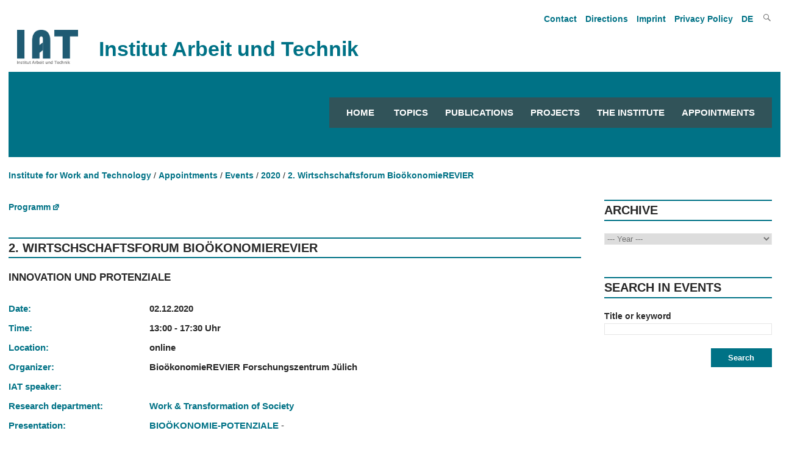

--- FILE ---
content_type: text/html; charset=utf-8
request_url: https://www.iat.eu/en/appointments/events/2020/2-wirtschschaftsforum-biooekonomierevier.html
body_size: 4357
content:
<!DOCTYPE html>
<html lang="en">    <head>        
        <meta charset="utf-8">
		<meta http-equiv="X-UA-Compatible" content="IE=edge">
		<meta name="viewport" content="width=device-width, initial-scale=1.0, shrink-to-fit=no">
<title>2. Wirtschschaftsforum BioökonomieREVIER / Institut Arbeit und Technik</title>
<meta name="robots" content="index, follow">
<link rel="canonical" href="https://www.iat.eu/en/appointments/events/2020/2-wirtschschaftsforum-biooekonomierevier.html">
<link rel="alternate" hreflang="de" href="https://www.iat.eu/termine/veranstaltungen/2020/2-wirtschschaftsforum-biooekonomierevier.html">
<link rel="alternate" hreflang="en" href="https://www.iat.eu/en/appointments/events/2020/2-wirtschschaftsforum-biooekonomierevier.html">
<meta property="og:title" content="2. Wirtschschaftsforum BioökonomieREVIER / Institut Arbeit und Technik">
<meta property="og:type" content="website">
<meta property="og:url" content="https://www.iat.eu/en/appointments/events/2020/2-wirtschschaftsforum-biooekonomierevier.html">
<meta name="twitter:card" content="summary">
<meta name="twitter:title" content="2. Wirtschschaftsforum BioökonomieREVIER / Institut Arbeit und Technik">
<meta name="twitter:url" content="https://www.iat.eu/en/appointments/events/2020/2-wirtschschaftsforum-biooekonomierevier.html"> 
        <link href="/assets/default/css/style.css" media="screen" rel="stylesheet" type="text/css">
        <link href="/assets/default/css/print.css" media="print" rel="stylesheet" type="text/css">
        <link href="/assets/default/css/slicknav.css" rel="stylesheet" type="text/css">
           
        <link rel="shortcut icon" href="/assets/default/images/favicon.ico">
        
		 
		 <script src="/assets/default/js/jquery.js"></script>
		 <script src="/assets/default/js/jquery.cycle.all.js" type="text/javascript"></script>
		 <script src="/assets/default/js/jquery.flip.min.js" type="text/javascript"></script>
	<!-- Matomo -->
<script>
  var _paq = window._paq = window._paq || [];

  /* tracker methods like "setCustomDimension" should be called before "trackPageView" */
  _paq.push(['trackPageView']);
  _paq.push(['enableLinkTracking']);
  (function() {
    var u="//iat.eu/matomo/";
    _paq.push(['setTrackerUrl', u+'matomo.php']);
    _paq.push(['setSiteId', '1']);
    var d=document, g=d.createElement('script'), s=d.getElementsByTagName('script')[0];
    g.async=true; g.src=u+'matomo.js'; s.parentNode.insertBefore(g,s);
  })();
</script>
<!-- End Matomo Code -->
    </head>
    <body>
		
<!--<p class="showme">Der Viewport ist <span id="width"></span> px breit. </p>-->
		<header id="header"> 
				<nav id="nav_oben">
			      <ul><li><a tabindex="4" href="/en/contact.html" title="Open article Contact">Contact</a></li><li><a tabindex="5" href="/en/directions.html" title="Open article Directions">Directions</a></li><li><a tabindex="6" href="/en/imprint.html" title="Open article Imprint">Imprint</a></li><li><a tabindex="7" href="/en/privacy-policy.html" title="Open article Privacy Policy">Privacy Policy</a></li>				<li><a tabindex="8" href="/termine/veranstaltungen/2020/2-wirtschschaftsforum-biooekonomierevier.html" title="Deutsch">DE 
					
				</a></li>
				
			<li class="search genericon genericon-search" onclick="document.getElementById('meta-search').style.display = 'block'"></li>
		</ul>

<div id="meta-search">
		<form id="search" action="/en/search-results.html" method="POST">
		<input type="text" class="search" name="suchbegriff" value="" title="Enter search term">
		<input type="submit" class="button" name="suchen" value="" title="Start searching">		
	</form>
</div>
  
				</nav>	
				<div class="clear"></div>				
				<div class="institut">
					<figure>
						<a tabindex="-1" href="/en/" title="Link zur Startseite">
							<img src="/media/iat_logo.png" title="Logo des Instituts Arbeit und Technik">
						</a>
					</figure>
					<div class="title">Institut Arbeit und Technik</div>
				</div>
				

			<nav id="responsive-menu" onclick="abstand_startseite()"></nav>
			<div id="menu">
		

		
<nav id="navigation">
            <ul>
				<li><a tabindex="9" title="Startseite" href="/en/" class="">Home</a></li>
		<li><a tabindex="9" title="Topics" href="/en/topics.html" class="">Topics</a><ul class="engl"><li><a tabindex="-1" title="Spotlights" href="/en/topics/spotlights.html" class="">Spotlights</a></li></ul></li><li><a tabindex="10" title="Publications" href="/en/publications.html" class="">Publications</a></li><li><a tabindex="11" title="Projects" href="/en/projects.html" class="">Projects</a></li><li><a tabindex="12" title="The Institute" href="/en/the-institute.html" class="">The Institute</a><ul class="engl"><li><a tabindex="-1" title="About us" href="/en/the-institute/about-us.html" class="">About us</a></li><li><a tabindex="-1" title="Employees" href="/en/the-institute/employees.html" class="">Employees</a></li><li><a tabindex="-1" title="Research Departments" href="/en/the-institute/research-departments.html" class="">Research Departments</a></li><li><a tabindex="-1" title="Study Groups" href="/en/the-institute/study-groups.html" class="">Study Groups</a></li><li><a tabindex="-1" title="Advisory board" href="/en/the-institute/advisory-board.html" class="">Advisory board</a></li><li><a tabindex="-1" title="Working Groups" href="/en/the-institute/working-groups.html" class="">Working Groups</a></li></ul></li><li><a tabindex="13" title="Appointments" href="/en/appointments.html" class="">Appointments</a><ul class="engl"><li><a tabindex="-1" title="Presentations" href="/en/appointments/presentations.html" class="">Presentations</a></li><li><a tabindex="-1" title="Events" href="/en/appointments/events.html" class="">Events</a></li><li><a tabindex="-1" title="IAT Kolloquien" href="/en/appointments/iat-kolloquien.html" class="">IAT Kolloquien</a></li></ul></li>			</ul>
            
</nav>
<script src="/assets/default/js/jquery.slicknav.js"></script>
        <script>
            $(document).ready(function(){
				
                $('#navigation').slicknav({
                    label: '',
					allowParentLinks: true,
                    prependTo: '#responsive-menu',
                    closedSymbol: '',
                    openedSymbol: ''
                });
				$('.button').click(function() {
					$('#menu').hide();
					$('#preloader').show();
				});
            });
		
		
    $(document).ready(function() {
        var url = window.location.pathname;
        $currentItem = null;
        for(i = url.length; i > 0 && ($currentItem == null || $currentItem.length == 0); i--) {
            $currentItem = $('#navigation a[href="' + url.substring(0, i) + '"], .slicknav_menu a[href="' + url.substring(0, i) + '"]');
            if ($currentItem.length == 0) {
                $currentItem = $('#navigation a[href="' + url.substring(0, i) + '.html"], .slicknav_menu a[href="' + url.substring(0, i) + '.html"]');
            }
        }
        $currentItem.addClass('current');        
        $('#navigation li:has(a.current) .parent').addClass('current-parent');
        $('.current').parents('.slicknav_parent').children('a').addClass('current-parent');
		
    });
</script>
			
			</div>
			<div class="clear"></div>
          
      

		</header>
		
  <script>
		
		function abstand_startseite() {
			
			var x = document.getElementById("menu");
			if (x.style.display === "none") {
				x.style.display = "block";
			} else {
				x.style.display = "none";
			}		
			
		}
	
  </script>
       
<div class="tastatur">
	<ul class="skip">
		<li>
			<a tabindex="1" class="askip" href="/en/appointments/events/2020/2-wirtschschaftsforum-biooekonomierevier.html#inhalt">zum Inhalt</a>
		</li>
		<li>
			<a tabindex="2" class="askip" href="/en/appointments/events/2020/2-wirtschschaftsforum-biooekonomierevier.html#navigation">zur Navigation</a>
		</li>
		<li>
			<a tabindex="3" class="askip" href="/en/appointments/events/2020/2-wirtschschaftsforum-biooekonomierevier.html#sidebar">zur Suche</a>
		</li>
	</ul>
</div>
<div id="hintergrund"></div><main id="content" class="main_ohnebild">     
<div id="breadcrumb">
<ul><li><a tabindex="15" href="/en/" title="Open Home">Institute for Work and Technology</a></li><li><a tabindex='16' href='/en/appointments.html' title='Show our website Appointments'>Appointments</a></li><li><a tabindex='17' href='/en/appointments/events.html' title='Show our website Events'>Events</a></li><li><a tabindex='18' href='/en/appointments/events/2020.html' title='Show our website 2020'>2020</a></li><li><a tabindex='19' href='/en/appointments/events/2020/2-wirtschschaftsforum-biooekonomierevier.html' title='Show our website 2. Wirtschschaftsforum BioökonomieREVIER'>2. Wirtschschaftsforum BioökonomieREVIER</a></li></ul></div>
<div class="clear"></div>
   
        <article id="inhalt">
           
<p><a href="https://www.biooekonomierevier.de/lw_resource/datapool/systemfiles/elements/files/ebf70a6f-30a5-11eb-9cb2-dead53a91d31/live/document/Programm_2_Wirtschaftsforum.pdf" title="Go to website https://www.biooekonomierevier.de/lw_resource/datapool/systemfiles/elements/files/ebf70a6f-30a5-11eb-9cb2-dead53a91d31/live/document/Programm_2_Wirtschaftsforum.pdf (open in new tab/window)" class="margin" target="_blank">Programm</a></p><br>
<h1 class="article">2. Wirtschschaftsforum BioökonomieREVIER</h1>

    <h2>Innovation und Protenziale</h2><div id="termin">
<div class="table"><div class="zeile"><div class="spalte_links">Date:</div> <div class="spalte_rechts"><strong>02.12.2020</strong></div></div><div class="zeile"><div class="spalte_links">Time:</div> <div class="spalte_rechts"><strong>13:00 - 17:30 Uhr</strong></div></div><div class="zeile"><div class="spalte_links">Location:</div> <div class="spalte_rechts"><strong>online</strong></div></div><div class="zeile"><div class="spalte_links">Organizer:</div> <div class="spalte_rechts"><strong>BioökonomieREVIER Forschungszentrum Jülich</strong></div></div><div class="zeile"><div class="spalte_links">IAT speaker:</div><div class="spalte_rechts"><stron</strong></div></div><div class="zeile"><div class="spalte_links">Research department:</div> <div class="spalte_rechts"><strong><a href="/en/the-institute/research-departments/work-and-transformation-of-society.html" title="Detail information to the research department Work & Transformation of Society">Work & Transformation of Society</a></strong></div></div><div class="zeile"></div><div class="zeile"><div class="spalte_links">Presentation:</div><div class="spalte_rechts"><p><a href='/en/appointments/presentations/2020/12/biooekonomie-potenziale.html' title='Open presentation'>BIOÖKONOMIE-POTENZIALE </a> - </p></div></div><div class="clear"></div>
</div>
</div>           
        </article>
	</main>
    <aside id="sidebar">       
			<h4>Archive</h4>
			<form id="year" action="2025"> 
				<label for="suche_nach_jahr"></label>
				<select id="suche_nach_jahr" class="search" name="jahr" title="Pick year for showing events from the selected year">	
<option value=''>--- Year ---</option><option value='/en/appointments/events/2025.html'>2025</option><option value='/en/appointments/events/2024.html'>2024</option><option value='/en/appointments/events/2023.html'>2023</option><option value='/en/appointments/events/2022.html'>2022</option><option value='/en/appointments/events/2021.html'>2021</option><option value='/en/appointments/events/2020.html'>2020</option><option value='/en/appointments/events/2019.html'>2019</option><option value='/en/appointments/events/2018.html'>2018</option><option value='/en/appointments/events/2017.html'>2017</option><option value='/en/appointments/events/2016.html'>2016</option><option value='/en/appointments/events/2015.html'>2015</option><option value='/en/appointments/events/2014.html'>2014</option><option value='/en/appointments/events/2013.html'>2013</option><option value='/en/appointments/events/2012.html'>2012</option><option value='/en/appointments/events/2011.html'>2011</option><option value='/en/appointments/events/2010.html'>2010</option><option value='/en/appointments/events/2009.html'>2009</option><option value='/en/appointments/events/2008.html'>2008</option><option value='/en/appointments/events/2007.html'>2007</option>	
				</select>
			</form>
			<br/><br/>
			
			<h4>Search in events</h4>
				<form action="/en/appointments/events.html" method="POST">
				
				<strong><label for="suche_veranst">Title or keyword</label></strong><br/>
				<input id="suche_veranst" type="text" class="search" name="suchbegriff" value="" title="Enter search term"><br/><br/>
				<input type="submit" class="right button" name="suchen" title="Start searching" value="Search">
			</form>	
    </aside>
    <div class="clear"></div>

<script>
	$('select[name="jahr"]').change(function() {
		window.location.href = $('select').val();
	});
</script>
<div class="clear"></div>
<footer>
	<div id="footer_links">
		<div id="iat">
			<figure id="iat_logo">
				<a href="/" title="Link öffnet die Webseite des Instiuts Arbeit und Technik">
					<img src="/media/iat_logo_weiss.png" title="IAT Logo" alt="IAT Logo">				
				</a>
			</figure>
			<address>
				<strong>Institute for Work and Technology</strong>
				<br>                                                
				Munscheidstraße 14
				<br>
				45886 Gelsenkirchen
				<br>
				E-Mail: <a class="info_link" href="/en/email-handler.html?name=info" title="Mail to info@iat.eu">info@iat.eu</a>
			</address>
			<ul id="social">
				<li class="abstand"><a href="https://www.linkedin.com/company/12465872/admin/feed/posts/" title="Link open the IAT site on Linkedin" target="_blank" class="link_ohne sm_icon"><i class="lab la-linkedin-in"></i></a></li>			
				<!--<li class="abstand"><a href="https://www.instagram.com/iatinstitut/" title="Link open the IAT site on Instagram" target="_blank" class="link_ohne sm_icon"><i class="lab la-instagram"></i></a></li>
				<li><a href="https://www.facebook.com/IATInstitut/" title="Link open the IAT site on Facebook" target="_blank" class="link_ohne sm_icon"><i class="lab la-facebook-f"></i></a></li>-->
			</ul>
		</div>
		<div id="koop">	
			<p>Central research organisation of the Westfälische Hochschule Gelsenkirchen Bocholt Recklinghausen University of Applied Sciences in cooperation with the Ruhr-University Bochum</p>		</div>
		<div id="logos">
			<figure id="wh_logo">
				<a href="https://www.w-hs.de" title="Link öffnet die Webseite der Westfälischen Hochschule Gelsenkirchen Bocholt Recklinghausen in einem neuen Tab" target="_blank">
					<img src="/media/wh_logo_negativ.png" title="Logo Westfälische Hochschule University of Applied Siences" alt="Logo Westfälische Hochschule University of Applied Siences">
				</a>
			</figure>		
			
			<figure id="rub_logo">
				<a href="https://www.ruhr-uni-bochum.de" title="Link öffnet die Webseite der Ruhr-Universität Bochum in einem neuen Tab" target="_blank">
					<img src="/media/rub_logo.svg" title="Logo Ruhr University Bochum" alt="Logo Ruhr University Bochum">
				</a>
			</figure>
		</div>
	</div>
	<div id="footer_rechts">
		<nav id="links">
<ul><li><a title="Link open site Topics" href="/en/topics.html">Topics</a></li><li><a title="Link open site Publications" href="/en/publications.html">Publications</a></li><li><a title="Link open site Projects" href="/en/projects.html">Projects</a></li><li><a title="Link open site The Institute" href="/en/the-institute.html">The Institute</a></li><li><a title="Link open site Appointments" href="/en/appointments.html">Appointments</a></li></ul>		</nav>
		<nav id="weiteres">
			<ul>
<li><a href="/en/project-websites.html" title="Link open site Project websites">Project websites</a></li><li><a href="/en/contact.html" title="Link open site Contact">Contact</a></li><li><a href="/en/directions.html" title="Link open site Directions">Directions</a></li><li><a href="/en/imprint.html" title="Link open site Imprint">Imprint</a></li><li><a href="/en/privacy-policy.html" title="Link open site Privacy Policy">Privacy Policy</a></li><li><a href="/en/sitemap.html" title="Link open site Sitemap">Sitemap</a></li>				
			</ul>
		</nav>
	</div>
</footer>

--- FILE ---
content_type: text/css
request_url: https://www.iat.eu/assets/default/css/style.css
body_size: 8902
content:
@import url('genericons/genericons.css');
@import url('line-awesome_1.3.0/css/line-awesome.css');

@font-face {
        font-family: "Montserrat Bold";
        font-display: swap;
        src: url("../fonts/montserrat-bold.woff");
}

@media screen {
	
	/* Allgemein */

	*, html {
		margin: 0;
		padding: 0;
	}
	
	body {
		font-family: "Calibri", "Helvetica", sans-serif;
		font-size: 14px;
		color: #272727;
		margin-bottom: 1em;	
		-webkit-text-size-adjust: none;
		-ms-text-size-adjust: none;	
		line-height: 1.5em;
		max-width: 1280px;
		margin: auto;
		padding: 1em;
	}
	
	a {
		color: #007286;
		font-weight: bold;
		text-decoration: none;
		padding-bottom: 0.5em;
	}

	a:hover {
		text-decoration: none;
		color: black;
	}
	
	a:focus {
		background-color: #007286;
		color:  white;
		padding: 0.2em;
		
	}

	a.ah2 {
		text-decoration: none;
	}	

	a[href^="http"]:after {
        	content: '\f442';
        	font-family: "Genericons";
        	font-size: 16px;
        	vertical-align: middle;
        	-webkit-font-smoothing: antialiased;
       		padding-bottom: 0.2em;
	}

	a[href^="http"].link_ohne:after {
        	content: '';
	}

	p.linkplus  {
		font-size: 1.2em;
	}

	p  {
		padding-bottom: 0.5em;
	}

	p.medienlink {
		padding-bottom: 1em;
	}
	
	img {
		max-width: 100%;
		height: auto;
		border: none; 
	}
	
	main figure {
		padding-top: 1em;
	}

	main figure.pdfbild {
                display: flex;
                justify-content: center;
		flex-direction: column;
        }

        main figure.small img {
                width: 240px;
        }

        main figure.middle img {
                width: 360px;
        }

        main figure.large img {
                width: 600;
        }


	main figure.middle figcaption {
		max-width: 360px;
	}

	h1 {
		margin: 0px;
		padding-left: 1em;
		padding-bottom: 1em;
		text-transform: uppercase;
		font-size: 2.5em;
		font-weight: bold;
		margin-bottom: 1em;	
	}

	h2, h5 {
		font-size: 1em;
		font-weight: bold;
		margin-top: 1.2em;
		margin-bottom: 0;
		padding-bottom: 1em;
		text-transform: uppercase;
	}

	.bubble h5 {
		padding-bottom:0;
	}

	h2 {
		font-size: 1.2em;
	}	

	h2.modul {
		padding-top: 0.5em;
	}
	
	h2.person {
		margin-top: 0;
	}

	.unterueberschrift {
		padding-top: 0;
		padding-bottom: 0.5em;
	}	
	
	a h3, a h5 {
		font-size: 1.2em;
		color: #007286;
		padding: 0;
		margin-top: 1em;
		margin-bottom: 1em;
		text-transform: uppercase;	
		display: inline;
	}

	h3, h6 {
		font-size: 1.1em;
		color: #373737;
		text-transform: none;
		padding-top: 0.5em;
	}

	h3 {
		padding-bottom: 1em;
		padding-top: 1em;	
	}

	.h3_teaser {
                padding-top: 0;

        }


	h1.article, h4 {
		width: 100%;
		margin: 0.5em 0 1em 0 ;
		padding: 0;
		padding-top: 5px !important;
		padding-bottom: 5px !important;
		text-transform: uppercase;
		border-bottom: 1.75px solid #007286;
		border-top: 1.75px solid #007286;
		font-size: 1.4em;
		font-weight: bold;
	}

	h1.h1_start {
		font-size: 1.6em;
	}

	

	aside h4:first-child {
		margin-top: 0;
	}
	
	ul,ol {
		padding-top: 0.5em;
	}

	ul li,
	ol li {
		margin-left: 2em;
	}

	li {
		padding-bottom: 0.5em;
	}

	p.pubs {
		padding: 0.5em 0 0.75em 0;
	}

	table#pub_tab {
		border: none;
	}

	table#pub_tab th {
		color: #007286;
		font-size: 1.1em;
		text-align: left;
		padding: 0.5em;
		border-bottom: 1px solid black;
	}

	table#pub_tab p.p_jahr,
	table#pub_tab p.us_tab {
		display: none;
	}

	table#pub_tab td {
		border-bottom: 1px solid black !important;
		border-top: none;
		border-left: none;
		border-right: none;
		background-color: #fafafa;
		padding: 0.5em;
	}

	table#pub_tab td:nth-child(2) {
		width: 65%;
		padding-left: 0.5em;
	}

	table#pub_tab td:last-child {
		width: 17%;
	}

	table#pub_tab td:last-child hr {
		margin: 0.2em;
	}

	p.p_abstand {
		padding-top: 2em;
	}

	hr {
		color: #E6E6E6;
		margin: 0px;
		border-style: solid;
	}

	address {
		font-style: normal;
	}

	table {
		border-collapse: collapse;
	}

	td {
		border: 1px solid #000000;
		vertical-align: top;
		padding: 3px;
	}

	th {
		vertical-align: middle;
		font-weight: bold;
	}

	input {
		border-width: 1px;
		padding: 1px;
	}

	figcaption {
		padding-bottom: 5px;
	}
	
	.skip {
        	position:absolute;
        	top:0;
        	left:-9999px;
	}

	.askip {
        	position:absolute;
        	top:0;
        	left:-9999px;
	}

	.skip .askip:focus, .skip .askip:active {
		width: 120px;
        	position: absolute;
        	left: 9999px;
       		margin-left: 300px;
        	padding: 5px 3px 3px 5px;
	}
	
	.abstand {
		margin: 1.2em 0 1.2em 0;
	}
	
	.p_inline {
		display: inline;
	}

	.tinymcewysiwyg li {
		padding-bottom: 0.5em;
	}
	
	.black {
		color: black !important;
	}
	
	div.searchresults_pub {
		margin-left: 2em;
	}	

	.searchresults {
        	padding: 0;
        	margin: 0;
	}

	.searchresults li {
        	list-style: none;
        	margin-bottom: 1em;
	}

	.more {
		margin-top: 1em;
		margin-bottom: 1em;
		float: right;
	}

	.separate {
		margin-top: 1em;
	}

	.bold {
		border-width: 2px;
	}

	.clear {
		clear: both;
	}

	.block {
		display: block;
	}
	
	.left {
		float: left;
		margin-right: 2em;
		margin-top: 0 !important;
		margin-bottom: 0 !important;
		padding-bottom: 1em;
	}
	
/*	div.margin_bullets ul li {
		margin-left: 5em;
	} */

	.right {
		float: right;
		margin-left: 2em;
		margin-top: 0 !important;
		margin-bottom: 0 !important;
		padding-bottom: 0;
		padding-right: 1em;
	}

	.center {
		clear: both;
		margin-left: auto;
		margin-right: auto;
		display: block;
	}

	.petrol {
		color: #007286;
	}

	.margin {
		margin-top: 0.5em;
		margin-bottom: 1em;
	}

	.margin-top {
		margin-top: 1em;
	}

	.double-margin {
		margin-top: 2em;
		margin-bottom: 2em;
	}

	.double-margin-bottom {
		margin-bottom: 2em;
	}

	.side-margin {
		margin-left: 1em;
		margin-right: 1em;
	}

	.search {
		width: 100%;
		border: 1px solid #E6E6E6;
		-moz-box-sizing:    border-box;
		-webkit-box-sizing: border-box;
		box-sizing:        border-box;
		color: #707070;
	}

	.button {
		background: none;
		color: #fff;
		background-color: #007286;
		border: 1px solid #007286;
		width: 100px;
		padding: 0.5em 0.25em;
		font-weight: bold;
	}

	.preview {
		height: 224px;
		width: 224px;
		overflow: hidden;
	}

	.thumb {
		width: 224px;
		height: 132px;
		overflow: hidden;
		display: block;
	}

	.thumb-box {
		height: 140px;
	}

	.thumb-oben {
		min-height: 50px;
	}

	.blaettern {
		text-align: center;
	}

	.blaettern li{ 
		display: inline;
		margin: 0px 4px;
		font-weight: bold;
		font-size: 1.1em;
	}

	.pers_kat li:after {
		content: ' | ';
	}

	.pers_kat li:last-child:after {
		content: '';
	}

	.qr {
		width: 100px;
		height: 100px;
	}

	.person-info {
		width: 30%;
		display: flex;
		flex-direction: column;
		padding-right: 1em;
	}

	.position {
		height: 42px;
	}

	.personal-contact {
		height: 100%;
		width: 54px;
		float: left;
	}

	.veranstaltung-contact-right {
		float: left;
	}

	.hoehe30 {
		height: 30px;
	}

	#preloader {
		background-color: rgba(255, 255, 255, 0.9);
		background-image: url(../images/preloader.GIF);
		background-repeat: no-repeat;
		background-position: center center;
		position: fixed;
		height: 100%;
		width: 100%;
		z-index: 9999;
		display: none;
	}
	
	ul#alphabet {
		list-style-position: inside;
		list-style-type: none;
		margin: 0;
		padding: 0;
	}

	#alphabet li{
		display: inline;
		float: left;
		margin-right: 1em;
		margin-left:0;
	}
	
	.startpersonal {
		background-color: #fafafa;
		margin-bottom: 0.5em;
		padding: 1em 0.5em;
		width: 30%;
		margin-right: 0.5em;		
	}
	
	.big {
		text-transform: uppercase;
	}
	
	.p_name {
		display: inline-block;
		min-width: 11em;
	}
	
	/* Header / Navigation */

	#header {
		margin: 0;
		padding: 0;		
		padding-top: 0.5em;	
	}
	
	#nav_oben {
		max-height: 20px;
	}
	
	#nav_oben ul {
		float: right;
		list-style-type: none;
		list-style-position: inside;
		margin: 0;
		padding: 0;
		
	}
	
	#nav_oben ul li {
		float: left;
		padding-right: 1em;
		margin-left: 0;
		min-width: 20px;
	}
	
	#nav_oben ul li a {
		text-decoration: none;
	}
	
	#nav_oben ul li.search {
		content: '\f400';
		font-family: "Genericons";
		font-size: 16px;
		width: 16px;
		border: none;
		margin-left: 0;
		min-width: 0px;
	}
	
	#nav_oben ul li figure {
		float: right;
	}

	div.institut {
                display: flex;
                align-items: flex-end;
                margin-bottom: 0.5em;
                margin-top: -2em;
		margin-left: 1em;
		width: 100%;
        }

	div.institut figure {
		width: 100px;
	}

        div.institut figure img {
                min-width: 80px;
        }

        div.title  {
                font-size: 2.4em;
                font-weight: bold;
                color: #007286;
                margin: 0 0 0.3em 1em;
                line-height: 1.2;
        }

        div.claim {
                font-weight: bold;
                font-size: 1.1em;
		margin-bottom: 1em; 
		margin-left: 1em;
		color: #007286;
        }

	.gruen_background {
                background-color: #007286;
        }

        .gruen_background ul li {
                color: white;
        }


	#meta-search {
		position: absolute;
		top: 3em;
		right: 12em;
		width: 224px;
		height: 23px;
		background-color: white;
		display: none;
		z-index: 1000;
	}
	
	#meta-search .search {
		width: 201px;
		height: 23px;
		position: relative;
		left: 0;
		top: 0;
		float: left;
	}

	#meta-search [type="submit"] {
		width: 201px;
		height: 23px;
		float: left;
	}

	#meta-search .button {
		background-image: url(../images/search.png);
		background-repeat: no-repeat;
		background-position: center center;
		width: 23px;
	}

	nav#responsive-menu {
		display: none;
	}
	
	div#menu {
		position: relative;
		z-index: 1000;
	}

	nav#navigation {
		position: absolute;
		top: 3em;
		right: 0;
		padding: 0.5em 1em 1em 1em;
                background: rgba(70,70,70,0.7);
	}

	nav#navigation a {
		color: white;
		text-decoration: none;
		font-size: 1.1em;
		text-transform: uppercase;
	}
	
	nav#navigation li {
		display: inline;
		padding: 1em;
		margin-left: 0;
	}

	nav#navigation li:hover a {
		padding: 0.3em;
                background-color: white;
                color: #007286;
	}

	nav#navigation li a:focus,
	nav#navigation li a:active {
		color: #007286;
		background-color: white;
	}

	nav#navigation a.current {
		padding: 0.3em;
                background-color: white;
                color: #007286;
	}

	nav#navigation li:hover li a {
/*		color: #707070;*/
		color: white;
		background-color: #a0a0a0 !important;
		padding: 0;
		border: none;
	}

	nav#navigation li:hover li a:hover {
		color: #007286;
		background-color: white;
	}

	nav#navigation li:hover li a:focus {
		color: #ffffff !important;
		padding-bottom: 0;	
	}

	nav#navigation  ul,
	nav#navigation ul > li > ul {
		list-style-position: inside;
		list-style-type: none;
		margin: 0;
		padding: 0;
		padding-top: 0.5em;	
	}

	nav#navigation ul > li > ul {
		position: absolute;
		margin-left: -99999px;
		margin-top: 1em;
		background-color: #a0a0a0;
		padding: 0.5em 1em 0.5em 1em;
		line-height: 1.5em;
		display: block;
	}

	nav#navigation ul > li:hover > ul,
	nav#navigation ul > li:focus > ul,
	nav#navigation ul > li:active > ul {
		margin-left: -1.5em;
		z-index: 2000;
	}

	nav#navigation ul > li:nth-child(2):hover > ul,
        nav#navigation ul > li:nth-child(2):focus > ul,
        nav#navigation ul > li:nth-child(2):active > ul {
                margin-left: 6em;
        }

	nav#navigation ul > li:nth-child(3):hover > ul,
        nav#navigation ul > li:nth-child(3):focus > ul,
        nav#navigation ul > li:nth-child(3):active > ul {
                margin-left: 1em;
        }
	
	nav#navigation ul > li:nth-child(5):hover > ul,
	nav#navigation ul > li:nth-child(5):focus > ul,
	nav#navigation ul > li:nth-child(5):active > ul {
		margin-left: -16em;
	/*	width: 900px;*/
	}

	nav#navigation ul > li:nth-child(6):hover > ul,
	nav#navigation ul > li:nth-child(6):focus > ul,
	nav#navigation ul > li:nth-child(6):active > ul {
		margin-left: 7em;
	/*	width: 550px;*/
	}
	
	nav#navigation ul > li:nth-child(6):hover > ul.engl,
	nav#navigation ul > ll:nth-child(6):focus > ul.engl,
	nav#navigation ul > li:nth-child(6):active >ul.engl {
		margin-left: 22em;
	}

	nav#navigation ul > li:nth-child(7):hover > ul,
	nav#navigation ul > li:nth-child(7):focus > ul,
	nav#navigation ul > li:nth-child(7):active > ul {
		margin-left: -8em;
	}	
	
	.slicknav_menu {
		display: none;
	}
	
	#slider {
		overflow: hidden;
		height: 280px;
		position: relative;
	}

	.slide {
                position: absolute;
                left: 0px;
                right: 0px;
                top: 0px;
                bottom: 0px;
        }
	
	#slider .bild_ges img {
                min-height: 280px !important;
                min-width: 1280px !important;
                overflow: hidden;
        }

	.bild_links {
                display: flex;
        }

	.bg1 {
             background-color: #f0ffff;
        }

        .bg2 {
             background-color: #e0eeee;
        }

        .bg3 {
             background-color: #c1cdcd;
        }

        .bg4 {
             background-color: #838b8b;
        }

        .bild_links img {
                width: 100%;
                margin-left: 3em;
        }

	.img_hoehe img {
		object-fit: cover;
                height: 280px;
	}

	.img_mitte img {
		margin-top: 1em !important;
	}	

	#slider-points {
		position: absolute;
		bottom: 2em;
		right: 1em;
		height: 1em;
		width: 9em;
		display: block;
	}

	.slider-point {
		box-sizing:border-box;
		-moz-box-sizing:border-box;
		-webkit-box-sizing:border-box;
		height: 1em;
		width: 1em;
		display: block;
		float: left;
		margin-left: 1em;
		cursor: pointer;
	}

	.slider-point:nth-child(1) {
		background: #007286;
	}

	.slider-point:nth-child(2) {
		background: #58A6B5;
	}

	.slider-point:nth-child(3) {
		background: #9FCAD3;
	}

	.slider-point:nth-child(4) {
        	background: #D3E6EA;
	}
	
	.slider-point-active {
		background: #707070 !important;
	}

	.bubble {
		color: #ffffff;
		background-color: rgba(70,70,70,0.7);
		position: absolute;
		padding: 1em;
	}
	
	.bubble_links {
                width: 180px;
                height: 200px;
                top: 1em;
                left: 1em;
        }

        .bubble_rechts  {
                width: 300px;
                height: 120px;
                bottom: 1em;
                left: 340px;
        }

	.bubble h5 {
		margin: 0;
		font-size: 1.4em;
		color: #ffffff;
		border: none;
		margin-bottom: 1em;
		text-transform: uppercase;
		padding-right: 0.5em;
	}
	
	.copyright {
		position: absolute;
		right: 5px;
		bottom: 0px;
		color: white;
	}
	
	div#hintergrund {
		width: 1280px;
		height: 140px;
		background-color: rgb(0, 114, 134);
	}

	.title-image {
                position: relative;
        }
	
	.title-image img {
		height: 280px;
		width: 1280px;
		object-fit: cover;
	}

	.title-image h1 {
                color: white;
                padding: 0.5em 3em 0.5em 0.5em;
                margin-bottom: 0.5em;
                background: rgba(70,70,70,0.7);
                position: absolute;
                bottom: 0;
                left: 0;
                line-height: 1.2;
                hyphens: auto;
        }
	
	
	/* Main */

	#breadcrumb {	
		margin-bottom: 10px;
	}
	
	main.main_ohnebild #breadcrumb {
		min-height: 3em;
	}

	#breadcrumb ul {
		margin:0;
		padding: 0;
	}

	#breadcrumb ul li{
		display: inline;
		margin-left: 0;
	}

	#breadcrumb ul li::after {
		content: "\00a0/\00a0";
	} 

	#breadcrumb ul li:last-child::after {
		content: "";
	} 
	
	main {
		display: block;
		margin-bottom: 1em;
		margin-top: 40px;			
	}	

	main#main,
        main#content {
                margin-top: 20px;
        }

	main#main #breadcrumb {
                margin-bottom: 20px;
        }
	
	main#content #ueberschrift {
		width: 1280px !important;
		z-index: 3000;
	}

	main#startseite {
		margin-top: 0px;
	}
	
	main.main_ohnebild {
		margin-top: 25px;
	}
	
	div.ohne_ueberschrift {
		min-height: 50px;
	}

	div.ohne_breadcrumb {
		min-height: 30px;
	}		

	#content {
		float: left;
		width: 75%;
		padding-right: 3%;
	}
	
	#personal {
		margin-top: 1.5em;
		margin-right: -1em;
		display: flex;
		flex-wrap: wrap;
	}

	#projects ul{
		padding: 0;
		margin: 0;
	}

	#projects ul li{
		list-style: none;
		margin-bottom: 1em;
		margin-left: 0;
	}

	#events ul{
		padding: 0;
		margin: 0;
	}

	#events ul li{
		list-style: none;
		margin-bottom: 1em;
		margin-left: 0;
		padding: 0.5em 1em;
		background: #fafafa;
		position: relative;
	}
	
	.p_mehr {
                position: absolute;
                bottom: 0;
                right: 1em;
        }

	div.projektinfo {
		display: table;
	}

	div.infozeile {
		display: table-row;
	}

	section h6 {
		margin-bottom: 0.5em;
	}

	div.info_links,
	div.info_rechts {
		display: table-cell;
		font-weight: bold;
		padding-right: 2em;
	}

	div.aktuell_startpub {
		margin-bottom: 2em;
	}

	article.projektinfo p {
		padding-bottom: 0.5em;
	}
	
	div#termin div.table {
		display: table;
	/*	font-weight: bold;*/
		margin-top: 1em;
		margin-bottom: 2em;
	}
	
	div#termin div.zeile {
		display: table-row;
	}
	
	div#termin div.spalte_links {
		display: table-cell;
		width: 15em;
		padding-bottom: 0.75em;
		color: rgb(0, 114, 134);
		font-size: 1.1em;
		font-weight: bold;
	}
	
	div#termin div.spalte_rechts {
		display: table-cell;
		padding-bottom: 0.5em;
		font-size: 1.1em;
	}		

	.start_linie {
		border-top: 3px solid #E6E6E6;
		width: 100%;
		margin: 1em 0 2em 0;
	}

	.info_linie {
		border-top: 2px solid #e6e6e6;
		width: 70%;
		margin-left: 10%;
	}

	.start_fa {
                padding-top: 0.25em;
                font-weight: bold;
        }

	.line-top { 
		border-top: 4px solid #007286;
		-moz-box-sizing:    border-box;
		-webkit-box-sizing: border-box;
		box-sizing:        border-box;
	}	
	
	.iframepdf {
		width: 100%;
		height: 20em;
	}
	
	.videobox {
		position: relative;
        padding-bottom: 56.25%
        overflow: hidden;
        max-width: 680px;
        min-width: 280px;
        min-height: 427px;
        height: auto;
	}

	.videobox iframe {
		position: absolute;
        top: 0;
        left: 0;
        width: 100%;
        height: 100%;
	}

	.teaser_buchinfo {
        float: left;
        margin-right: 20px;
        margin-bottom: 10px;
        width: 150px;
	}

	/* Logoleiste */

	div.logoleiste {
		display: flex;		
		align-items: center;
		margin-top: 3em;
	}

	div.logoleiste figure {
		min-width: 21%;
		max-width: 21%;
		text-align: center;
		padding-right: 5%;
	}

	div.logoleiste figure:last-child {
		padding-right: 0;
	}

	/* Bild unf Text in Flexbox nebeneinander */

	div.bildmittext {
		display: flex;
		justify-content: center;
		align-items: center;
		margin: 1em 0 2em 0;
		background: #fafafa;
	}
	
	div.bildrechts {
		flex-direction: row-reverse;
	}

	div.bildmittext .bild {
		width: 50%;
		text-align: center;
	}
	
	div.bildmittext .img {
		width: 80%;
	}

	div.bildmittext div.text {
		width: 50%;
		padding: 0.5em 1em;
	}
	
	div.bildmittext .text p {
		padding: 0.5em 0.5em 0.5em 2.5em;
	}

	div.bildmittext .text ul {
		padding-left: 2.5em;
	}

/*	div.bildmitext .text ul li {
		margin-left: 4em;
	}	*/

	div.bildmittext .text h2 {
		padding-left: 2em;
	}
	
	div.bildrechts .text p,
	div.bildrechts .text h2 {
		padding: 0.5em 1em 0.5em 0;
	}

	div.bild100 {
		display: flex;
		justify-content: center;
	}

	div.bild100 figure img {
		width: 90%;
	}

	/* Teaser */

	/* Anzeige halbe Breite Höhe 140px */

	.startteaser {
		display: flex;
		justify-content: space-between;
		flex-wrap: wrap;
		margin-top: 25px;
	}

	.element_grau {	
		display: flex;	
		flex-direction: column;
		background-color: #fafafa;
		width: 46%;
		padding: 1em 1.5em 2em 1.5em;
		margin-bottom: 1.5em;
		position: relative;
	}

	.einstieg_unten {
                position: absolute;
                bottom: 0;
                right: 2em;
                padding: 0.5em 1em 1em 0;
        }
	
	.pub_breite {
		width: 44%;
	}
	
	.link_teaser {
		padding-bottom: 0.5em;
	}
	
	/* Teaser über die ganze Breite */
	.teaser_komplett {
		margin-top: 1em;
		margin-bottom: 2em;
		max-height: 140px;
		display: flex;
		background: #fafafa;
		position: relative;
	}

	.teaser_komplett h3 {
		text-transform: uppercase;
		padding-top: 0;
	}
	
	/* Teaser über die halbe Breite */
	.teaser_startseite {
		padding: 1.5em 1em 1em 0;
		width: 47%;
		min-height: 150px;
		margin: 0 0 1.5em 0;
		position: relative;
		background: #fafafa;
	}

	.flex_startseite {
                display: flex;
                flex-direction: row;
                justify-content: space-between;
                flex-wrap: wrap;
                margin-top: 1.5em;
                margin-bottom: 2em;
                max-height: 140px;
        }

	.flex_teaser {
                width: 49%;
                max-height: 140px;
                display: flex;
                flex-direction: flex-start;
                background: #fafafa;
		position: relative;
        }

        figure.flex_fig {
                margin: 0em;
                padding: 0;
                padding-right: 1em;
                max-width: 140px;
        }

        figure.flex_fig img {
                min-width: 140px;
                min-height: 140px;
                max-width: 140px;
                max-height: 140px;
        }

	.flex_info {
                display: flex;
                flex-direction: column;
                justify-content: space-between;
                margin: 0.75em 0.25em;
                flex-basis: 90%;
                flex-shrink: 1;
		padding-right: 0.5em;
        }

        .div.flex_text {
                align-self: flex-start;
        }

	 div.flex_mehr {
		position: absolute;
		bottom: 0.5em;
		right: 1em;
        }
	
	figure.flexteaser {
                margin: 0em;
                padding-top: 0;
                width: 30%;
        }

	div.pw_container {
		display: flex;
		flex-wrap: wrap;
	}

	div.teaser_pw {
		width: 23%;
		display: flex;
		flex-direction: column;
		justify-content: space-between;
		margin-right: 1em;
	}

	div.teaser_pw figure {
	/*	height: 140px;*/
	}

        .pub_info {
                display: flex;
                flex-direction: column;
                justify-content: space-between;
                margin: 0.75em 1em;
                width: 70%;
        }

        div.flex_mehr {
                text-align: right;
        }

	/* Podcast Inno-Teach */

	div.podcast {
		display: flex;
		margin-bottom: 3em;
		width: 100%;
	}

	div.podcast_links {
		display: flex;
		flex-direction: column;
		width: 35%;
	}

	div.podcast figure {
		position: relative;
		padding-top: 0 !important;
	}

	div.podcast_links iframe {
		position: absolute;
		left: 0;
		bottom: 0;
		width: 100%;
	}

	div.podcast_rechts {
		margin-left: 1em;
		width: 60%;
		display: flex;
		flex-direction: column;
		justify-content: space-between;
	}

	div.pod_blaettern {
		display: flex;
		justify-content: space-between;
		align-items: center;
		padding-top: 1em;
	}

	div.pod_blaettern a.next {
		content: '\f429';
		font-size: 42px;
	}

	div.pod_blaettern a.previous {
                content: '\f430';
                font-size: 42px;
        }

	div.pod_link {
		display: flex;
		flex-direction: column;
		justify-content: center;
		align-items: center;
	}

	div.pod_blaettern a.folge {
		font-size: 1em;
	}

	div.iat_tabs {
                display: flex;
                justify-content: space-between;
                overflow: hidden;
        }

        div.iat_tabs input {
                position: absolute;
                opacity: 0;
                z-index: -1;
        }

        div.iat_tabs div.iat_tab {
                width: 30%;
                overflow: hidden;
        }

        div.iat_tabs label.iat_tab-label {
                height: 45px;
                display: flex;
                justify-content: center;
                align-items: center;
                cursor: pointer;
                font-family: "Montserrat Bold", "Helvetica", sans-serif;
                font-weight: 400;
                color: white;
		padding: 0.5em;
        }

	div.iat_tabs label.tab_gruen {
                background-color: #007286;
        }

        div.iat_tabs label.tab_orange {
                background-color: #cc7a00;
        }

        div.iat_tabs label.tab_lila {
                background-color: #6d3557;
        }

        div.iat_tabs .iat_tab-label::after {
                content: "\276F";
                width: 1em;
                height: 1em;
                margin-left: 3em;
                transition: all .35s;
                font-size: 25px;
                line-height: 25px;
        }
        div.iat_tabs .tab-content {
                max-height: 0;
                margin-left: -99999px;
                padding: 0;
                background: white;
                transition: all .45s;
        }
	
	div.iat_tabs .tab-close {
                display: flex;
                justify-content: flex-end;
                padding: 0.5em 1em;
                font-size: 0.75em;
                background: #d1232a;
                cursor: pointer;
        }

        div.iat_tabs .tab-close:hover {
                background: #a91d23;
        }

        div.iat_tabs input:checked + .tab-label::after {
  		-webkit-transform: rotate(90deg);
	          transform: rotate(90deg);
	}
	div.iat_tabs input:checked ~ .tab-content {
        	max-height: 100%;
	        margin-left: 0;
	        padding: 1em !important;
	}

	div#scrollcontainer {
                display: none;

        }

	div.themenblock {
                background: url('/media/dortmund-5052261_sw.jpg') center/cover no-repeat;
                padding: 1em 0.5em;
        }

        div.themazeile {
                display: flex;
                justify-content: space-around;
                gap: 20px;
                align-items: stretch;
                position: relative;
        }

	div.themabox {
                flex: 1;
                display: flex;
                justify-content: center;
                align-items: center;
                margin: 0.5em;
                background-color: rgba(255, 255, 255, 0.9);
                transition: transform 0.3s ease-in-out;
                min-height: 70px;
        }

        div.themabox:hover {
                transform: scale(1.1);
                background-color: #007286;
        }

        div.themabox:hover p  {
                color: white !important;
        }

        div.themabox p {
                text-align: center;
                font-family: "Montserrat Bold", "Helvetica", sans-serif;
                font-weight: 600;
                color: #007286;
                margin-top:0.5em;
                hyphens: auto;
                padding: 0.5em;
        }


        div#kacheln,
        div#kacheln-thema {
                display: flex;
                justify-content: center;
                align-items: center;
                flex-wrap: wrap;
        }

	div.kachel {
                min-width: 300px;
                min-height: 200px;
                max-width: 300px;
                max-height: 200px;
                display: flex;
                justify-content: center;
                align-items: center;
                margin: 0.5em;
                position: relative;
                -webkit-transform: scale(1);
                -moz-transform: scale(1);
                -ms-transform: scale(1);
                -o-transform: scale(1);
                transform: scale(1);
                -webkit-transition: all 0.3s linear;
                -moz-transition: all 0.3s linear;
                -ms-transition: all 0.3s linear;
                -o-transition: all 0.3s linear;
                transition: all 0.3s linear;
        }

	div.kachel:hover {
                -webkit-transform: scale(1.3);
                -moz-transform: scale(1.3);
                -ms-transform: scale(1.3);
                -o-transform: scale(1.3);
                transform: scale(1.3);
                z-index: 1000;
        }

        div.kachel div.inhalt {
                min-width: 280px;
                min-height: 180px;
                max-width: 280px;
                max-height: 180px;
                margin: 20px;
                display: flex;
                justify-content: center;
                align-items: center;
        }

        div.front {
                display: flex;
                justify-content: center;
                align-items: center;
        }

	div.back {
                display: flex;
                justify-content: center;
                align-items: center;
                min-width: 280px;
                min-height: 180px;
                max-width: 280px;
                max-height: 180px;
                padding-top: 10px;
        }

        div.kachel p {
                max-width: 270px;
                text-align: center;
                font-family: "Montserrat Bold", "Helvetica", sans-serif;
                font-weight: 600;
                font-size: 1.5em;
                color: #007286;
        }

        div.kachel ul {
                margin-bottom: 3em;
        }

        div.kachel ul li {
                padding: 0 1.25em;
                font-size: 0.9em;
                font-weight: bold !important;
        }

	div.pfeil {
                position: absolute;
                bottom: 1em;
        }

        span.la-angle-right {
                font-weight: 800;
                font-size: 30px;
        }

	div.pub_div {
		display: inline;
	}
	
	/* Sidebar */

	#sidebar,
	#sidebardruck {
		margin-bottom: 1em;
		margin-top: 70px;
		float: left;
		width: 22%;
	}
	
	/* Footer */

	footer {
		background-color: rgb(0,114,134);
		color: white;
		padding: 3em 0 1em 3em;	
		margin-top: 1.5em;
		font-size: 0.9em;
		min-height: 21em;
		display: flex;
	}

	footer div#footer_links {
                width: 70%;
                display: flex;
                align-items: center;
        }

        footer div#footer_rechts {
                width: 30%;
                display: flex;
        }

        footer div#iat {
                width:30%;
                display: flex;
                flex-direction: column;
        }

        footer div#iat figure {
                margin-bottom: 1em;
                width: 25%;
        }

        footer div#koop {
                width: 30%;
                margin-right: 4em;
        }

        footer div#logos {
                width: 30%;
        }

	footer figure#wh_logo {
                width: 60%;
                margin-bottom: 1.5em;
        }

        footer figure#rub_logo {
                width: 60%;
        }

        footer div#footer_rechts nav#links {
                border-left: 1px solid white;
                padding-left: 2em;
                margin-right: 5em;
        }
	
	footer a {
		color: white;
		text-decoration: none;
		text-transform: uppercase;
		font-size: 1em;
	}
	
	footer a.info_link {
		text-transform: none;
	}
	
	footer a[href^="http"]:after {
		content: '';
	}
	
	footer h6 {
		text-transform: uppercase;
		font-size: 1.2em;
		padding-bottom: 2em;
		margin-top: 0;
		padding-top: 0;
	}

	footer ul {
		list-style-type: none;
		list-style-position: inside;
		padding: 0;
	}
	
	footer ul li {
		padding-bottom: 0.5em;
		margin-left: 0;
	}
	
	footer ul#social {
                margin-top: 1em;
        }

        footer ul#social li {
                display: inline;
        }

        footer a.sm_icon {
                font-size: 30px;
                color: white;
                padding-right: 0.5em;

        }

	.logodruck {
		display: none;
	}

	/* Sonstiges */

	form#anmeldung {
		font-size: 0.9em;		
		padding: 0.5em 0.5em 0.5em 1em;
	}
	
	form#anmeldung label {
		float: left;
		color: #007B8E;
		width: 16em;
		font-weight: bold;
		font-size: 1em;
	}

	form#anmeldung input,
	form#anmeldung select {
		font-size: 0.9em;
	}	

	form#anmeldung input[type="text"] {
		width: 70%;		
		margin-bottom: 1em;
		padding: 0.3em;
	}
	
	form#anmeldung input[type="email"],
	form#anmeldung input[type="tel"] {
		display: block;
		width: 30%;
		margin-bottom: 1em;
		padding: 0.2em;
	}

	form#anmeldung div.cb p {
		display: inline;
	}
	
	form#anmeldung input[name='titel'] {
        width: 10%;
	}

	form#anmeldung input[name='plz'] {
		width: 6%;
		float: left;
	}
	
	form#anmeldung input[name='ort'] {
		width: 61%;
		margin-left: 1em;
	}

	form#anmeldung input[type='submit'],
	div#rex-yform button[type='submit'] {
		width: 30%;
		font-weight: bold;
		margin-left: 27.5%;
		background-color:  rgba(0,123,142,0.8);
		color: white;
		padding: 0.5em;
	}

	/* Anmeldung yform */

	div#rex-yform {
		margin-left: 30px;
		margin-top: 20px;
	}	

	div#rex-yform .form-group {
		display: flex;
		margin-bottom: 1em;
	}

	div#rex-yform .form-group label {
		width: 120px;
	/*	color: #007286;*/
		font-weight: bold;
	}

	div#rex-yform .form-group input,
	div#rex-yform .form-group textarea {
		width: 300px;
	}	

	div#rex-yform div.infotext {
		margin: 1em 0 0.5em 0;
	/*	font-weight: bold;*/
	}

	div#rex-yform div.radio label,
	div#rex-yform div.checkbox label {
		display: flex;
		margin-bottom: 1em;
	}		

	div#rex-yform div.radio input,
	div#rex-yform div.checkbox input {
		margin-right: 0.5em;
	}

	div#rex-yform button[type='submit'] {
		margin-top: 1em;
	}

	div#umfrage_karte {
		display: flex;
	}

	div#umfrage_karte figure {
		width: 30%;
		margin-right: 2em;
		padding-top: 0;
	}

	div#yform-formular-abfrage label.control-label {
		color: #007286;
		font-weight: bold;
	}

	div#yform-formular-abfrage div.radio {
		padding: 0.5em 0 0 2em;
	}

	div#yform-formular-meinung {
		display: flex;
		flex-direction: column;
	}

	div#yform-formular-meinung label {
		padding-bottom: 0.5em;
	}

	div#yform-formular-anzahl_personen label,
	div#yform-formular-anzahl_kinder label {
		width: 280px !important;
	}

	div#yform-formular-anzahl_personen input,
        div#yform-formular-anzahl_kinder input {
		width: 20px !important;
	}

	table.industriepolitik td {
		padding: 0.5em;
	}

	table.industriepolitik td.vertical_mitte {
		vertical-align: middle;
		font-weight: bold;
	}

	table.industriepolitik td.text_mitte {
		font-weight: bold;
		text-align: center;
	}

	table.industriepolitik td.abstand {
		height: 1em;
	}

	table.industriepolitik caption {
		text-align: left;
		padding-top: 0.5em;
		font-weight: bold;
		caption-side: bottom;
	}

	section.archiv {
		padding-top: 2em;
	}

	section {
                margin-bottom: 0.5em;
        }

	div.nachruf {
		padding: 1.5em;
		border: 2px black solid;
		display: flex;
	}

	div.nachruf figure {
		margin-right: 1em;
		margin-top: -0.5em;
		width: 30%;
	}

	div.person {
		display: flex;
		margin-bottom: 2em;
	}

	div.person figure {
		padding-top: 0;
		margin-right: 2em;
	}

	div.kontakt {
		display: flex;
		flex-direction: column;
		width: 70%;		
		justify-content: space-between;
	}

	.fett {
		font-weight: bold;
	}

	div.kontaktdaten {
		display: flex;
		width: 50%;
		justify-content: space-between;
		align-items: flex-start;
	}

	div.boxrahmen {
                display: flex;
                justify-content: center;
                align-items: center;
        }

        div.box {
                display: flex;
                justify-content: center;
                align-items: center;
		width: 32%;
		margin-right: 1.5em;
        }

	div.box div {
		height: 50px;
		background-color: black;
		text-align: center;
		padding: 0;
		margin: 0;
		margin-top: -0.5em;
	}

	div.box a {
		color: white;
		font-size: 1.2em;
	}

	div.box div p {
		margin: 0;
		padding-top: 1em;
	}
		
	.tab {
  		width: 100%;
		color: white;
		overflow: hidden;
		margin-top: 0.5em;
	}

	.tab input {
		position: absolute;
		opacity: 0;
		z-index: -1;
	}

	.tab label {
  		margin-bottom: 0;
	}

	.tab-label {
		display: flex;
 		justify-content: space-between;
		padding: 15px 0 10px 15px;
	  	font-weight: bold;
		font-size: 20px;
		cursor: pointer;
		color: rgb(0, 114, 134);
		border: rgb(0,114,134) 1px solid;
	}

	.tab-label:hover {
		background: rgb(0,114,134);
                color: #fff;		
	}

	.tab-label::after {
    		content: "\276F";
		width: 1em;
		height: 1em;
		text-align: center;
		transition: all .35s;
		font-size: 25px;
		line-height: 25px;
	  }

	.tab-content {
		max-height: 0;
		padding: 0 !important;
		margin-top: 0.5em;
		color: #272727;
		background: white;
		transition: all .45s;
	}

	.tab input:checked + .tab-label {
  		background: rgb(0,114,134) !important;
		color: #fff !important;
	}

	.tab input:checked + .tab-label::after {
  		-webkit-transform: rotate(90deg);
	        transform: rotate(90deg);
	}

	.tab input:checked ~ .tab-content {
		max-height: 100%;
		padding: 1em;
	}

	div#matomo-opt-out input {
		margin-right: 0.5em;
	}
		
}

@media (max-width: 1280px) {
	

	.element_grau {
		width: 45%;
	}

	.pub_breite {
		width: 43%;
	}	

	.flex_mehr {
                margin-bottom: -0.5em;
        }

}

@media (max-width: 1024px) {

        .flex_startseite {
                display: block;
                max-height: none;
        }

        .flex_teaser {
                width: 100%;
                margin-bottom: 1em;
        }

        .teaser_komplett {
                max-height: none;
        }

	div.themenblock {
                display: none;
        }

        div#scrollcontainer {
                display: flex;
/*		height: 260px;*/
        }

        div.scrollmenu {
                display: flex;
                overflow-x: auto;
		padding-top: 20px;
        }

	div.themabox {
		min-width: 250px;
		background-color: lightgrey;
	}

/*	div#left-hover-scroll,
        div#right-hover-scroll {
                display: flex;
                justify-content: center;
                align-items: center;
                font-size: 24px;
                padding: 0 0.2em;
                margin: 0;
                background-color: #eeeeee;
        }*/

}

@media (max-width: 980px) {
	
	
	#content {
		float: none !important;
		display: block !important;
		width: 100% !important;
		padding-right: 0px;
		clear: both;
	}

	div.title {
                font-size: 2em;
        }
	
	#sidebar,
	#sidebardruck {
		float: none !important;
		display: block !important;
		width: 100% !important;
		margin-top: 20px;
	}

/*	h1.hg_weiss {
		max-width: 90vw;
		hyphens: auto;
	}*/
	
	nav#navigation {
		display: none;
	}
	
	nav#responsive-menu,
	.slicknav_menu {

		display: block;		
		z-index: 10000;
		margin-bottom: 1em;
	}

	nav#responsive-menu a:focus {
		background-color: #000;
	}	

	nav#responsive-menu li {
		margin-left: 0;
	}

	nav#responsive-menu li a:focus,
	nav#responsive-menu li a:active,
	.slicknav_nav a.current-parent,
	.slicknav_nav a.current {
		background-color: #ccc;
		padding: 0.2em;
		color: #000;
	}

	div#ueberschrift {
		z-index: 1000;
	}
	
	nav#responsive-menu {
		position: relative;
	}

	header {
		margin-bottom: 1.5em !important;
	}
	
	div#hintergrund {
		height: 60px;
	}

	.startteaser {
		flex-direction: column;
	}
	
	.element_grau {
		width: 95%;
	}	

	.teaser_startseite {
        	width: 95%;
		padding-top: 1em;
    	}
	
	.teaser {
		padding-top: 0.5em;
	}

	figure.teaser {
		padding-top: 0.5em;
	}

	div.iat_tabs {
		flex-direction: column;
	}

	div.iat_tabs div.iat_tab {
		width: 100%;
	}

	div.iat_tabs label.iat_tab-label  p {
                width: 50%;
        }
	
	form#anmeldung label {
		float: none;
		display: block;
	}
	
	form#anmeldung label[for='anrede'] {
		display: inline-block;
		padding-right: 1em;
		width: 4em;
	}
	
	form#anmeldung input {
		display: block;
	}
	
	form#anmeldung input[type='text'],
	form#anmeldung input[type="email"],
	form#anmeldung input[type="tel"]  {
		width: 90%;
	}
	
	form#anmeldung input[name='plz'] {
		margin-right: 1em;
		width: 6em;
	}
	
	form#anmeldung input[name='ort'] {
		width: 73%;
	}
	
	form#anmeldung input[name='plz'],
	form#anmeldung input[type='checkbox'] {
		display: inline-block;
		width: 2em;
	}
	
	form#anmeldung input[type='submit'] {
	        width: 50%;
	}

	footer {
                flex-direction: column;
        }

        footer div#footer_links,
        footer div#footer_rechts {
                width: 95%;
                margin-bottom: 2em;
        }

        footer div#footer_links {
                border-bottom: 1px solid white;
                padding-bottom: 1.5em;
        }

	footer div#footer_rechts nav#links {
                border: none;
                margin-right: 1em;
                padding-left: 0;
		margin-bottom: 1em;
        }

        footer ul li {
                display: inline;
                padding-right: 1em;
                font-size: 0.8em;
        }

        footer a.sm_icon {
                font-size: 24px;
        }

	div.nachruf figure {
		width: 50%;
	}
	
	div.kontakt {
		width: 100%;
	}

	div.kontaktdaten {
		width: 80%;
	}

}

@media (max-width: 780px) {

        div.claim {
                font-size: 1em;
        }

	.element_grau {
		width: 94%;
	}

	div.teaser_pw {
                width: 100%;
	}

	.person-info {
		flex-direction: row;
		width: 100%;
		margin-bottom: 1em;
	}

	.person-bild {
		margin-right: 2em;
	}

	div.podcast {
                flex-direction: column;
        }

        div.podcast_links,
        div.podcast_rechts {
                width: 100%;
        }

        div.podcast_links {
                margin-bottom: 1em;
        }

        div.podcast_rechts {
                margin-left: 0;
        }
		
	.bild_links img {
                margin-left: 1em;
        }

        .bubble_rechts {
                bottom: 7em;
                left: 100px;
        }
}

@media (max-width: 680px) {
	
	div#termin div.table,
	div#termin div.zeile,
	div#termin div.spalte_links,
	div#termin div.spalte_rechts {
		display: block;
	}
	
	div#termin div.spalte_links {
		width: 100%;
		padding-bottom: 0.25em;
	}
	
	div#termin div.spalte_rechts {
		padding-bottom: 1em;
	}

	.startpersonal {
		width: 45%;
	}

	div.bildmittext {
		display: block;
	}

	div.bildmittext .bild,
	div.bildmittext div.text {
		width: 95%;
		padding: 1em;
	}
	
	div.bildmittext .text p,
	div.bildmittext .text h2,
	div.bildrechts .text p,
	div.bildrechts .text h2 {
		padding: 0 1em 1em 0;
	}

	div.bildmittext .text h2 {
		padding-bottom: 0.5em;
	}	

	#ueberschrift h1 {
                font-size: 1.5em;
		padding-bottom: 1em;
        }
	
	footer div#footer_links {
                display: block;
                padding-bottom: 0;
        }

        footer div#footer_rechts {
                flex-direction: column;
                hyphens: none;
        }

        footer div#iat,
        footer div#koop,
        footer div#logos {
                width: 95%;
        }

	 footer div#iat,
        footer div#koop {
                margin-bottom: 1em;
        }

        footer div#logos {
                display: flex;
        }

        footer figure {
                width: 40% !important;
                margin-right: 2em;
        }

        footer figure#iat_logo {
                width: 20% !important;
        }
	
	div.nachruf {
		flex-direction: column;
	}
	
	div.nachruf figure {
		width: 90%;
	}
}

@media (max-width: 520px) {
	
	.skip .askip:focus, .skip .askip:active {
		margin-left: 100px;
		padding: 1px 1px 1px 5px;
	}
		
	div.institut {
                margin-top: 0.5em;
        }

	div.institut figure {
		width: 60px;
	}

	div.institut figure img {
		min-width: 40px;
	}
	div.title {
		font-size: 1.2em;
        }

	/*	
	div.institut {
                margin-top: 0;
        }*/
	
	.left {
		float: none;
	}
	
	div.margin_bullets ul li {
		margin-left: 2.5em;
	}

	.teaser_startseite img {
		width: 80px;
		height: 80px;
	}

	.person-info {
		text-align: center;
		padding-left: 2em;
	}	

	div#termin div.table,
	div#termin div.zeile,
	div#termin div.spalte_links,
	div#termin div.spalte_rechts {
		display: block;
	}

	.element_grau {
		width: 90%;
	}

	.element_grau .block {
		padding-bottom: 0.5em;
	}

	 table#pub_tab, table#pub_tab tr {
                display: block;
        }

        table#pub_tab thead {
                display: none;
        }

        table#pub_tab td {
                display: list-item;
                list-style-type: none;
                width: 95% !important;
                border: none !important;
                padding: 0 0.5em;
        }

        table#pub_tab p.us_tab {
                display: inline-block;
                color: #007286;
                font-size: 1.0;
                padding: 0.5em 0 0.2em 0;
                font-weight: bold;
        }

        table#pub_tab td.td_jahr,
        table#pub_tab hr.tab_hr {
                display: none;
        }

	 table#pub_tab p.tab_autoren:before {
                content: ' | ';
        }

        table#pub_tab p.p_jahr,
        table#pub_tab p.tab_autoren {
                display: inline-block;
        }

        table#pub_tab td:nth-child(2) {
                padding-top: 1em;
        }

        table#pub_tab td:last-child {
                margin-bottom: 1em;
                padding-bottom: 0.5em;
        }

	 .flex_fig {
                display: none;
        }

        .flex_teaser {
                padding-left: 0.5em;
        }

        .flex_info {
                flex-basis: 100%;
        }

	div.kontaktdaten {
                width: 100%;
        }
	
	.person-info {
                flex-direction: column;
		padding-left: 0;
	}
	
	div#umfrage_karte {
                flex-direction: column;
		align-items: center;
        }
	
	div#umfrage_karte figure {
		width: 50%;
	}

}

@media (max-width: 440px) {
	
	#meta-search {
		top: 5.2em;
		right: 0.75em;
	}

	#nav_oben ul,
	teaser {
		float: none;
	}
	
	.bild_links img {
                margin-left: 0;
        }

        .bubble_rechts {
                top: 1em;
                left: 20px;
                width: 180px;
                height: 200px;
        }

	.bubble h5 {
		font-size: 1.1em;
		margin-bottom: 0.5em;
	}

	.bubble p {
		font-size: 0.9em;
	}

	.copyright {
		font-size: 0.8em;
	}

	#slider-points {
		bottom: 0.5em;
	}

	.slider-point {
		width:  0.9em;
		height: 0.9em;
	}

	main.main_ohnebild {
		margin-top: 0px;
	}
	
	main.main_ohnebild #breadcrumb {
		min-height: 2em;
	}

	div.logoleiste {
		display: block;
		margin-top: 1px;
	}

	div.logoleiste figure {
		min-width: 90%;
		max-width: 90%;
		padding-top: 2em;
		padding-bottom: 1em;
	}

	.teaser_startseite,
	.teaser_komplett {
		min-height: 0;
	}
	
	
	.teaser_komplett img,
	.teaser figure,
	.teaser_startseite img,
	.start_projektteaser figure
	{
		display: none;
	}
	
	.teaser {
		width: 100%;
	}
	
	.start_projektteaser {
		padding-top: 1em;
	}

/*	div#ueberschrift h1 {
		padding-left: 0.5em;
	}
	
	#ueberschrift h1.klein2 {
		font-size: 1.4em;
		padding-bottom: 2em;
	}*/

	 .flex_startseite {
                max-height: none;
        }

        .flex_teaser {
                max-height: none;
        }
	
	div#hintergrund {
		display: none;
	}

	.element_grau {
		width: 85%;
	}

	.startpersonal {
		width: 98%;
	}

	footer figure#wh_logo,
        footer figure#rub_logo {
                width: 60% !important;
                margin-right: 2em;
        }
		
	div.person {
		flex-direction: column;
	}	

	div.boxrahmen {
		flex-direction: column;
	}

	div.box {
		width: 90%;
	}
	
	div#rex-yform .form-group {
		flex-direction: column;
	}
}


--- FILE ---
content_type: text/css
request_url: https://www.iat.eu/assets/default/css/print.css
body_size: 1324
content:
@media print {

	*, html {
		margin: 0;
		padding: 0;
	}

	body {
		padding: 0;
		margin: 0;
		font-family: "Calibri", "Helvetica", sans-serif;
		font-size: 11px;
		color: #707070;
		margin-top: 5mm;
		margin-left: 15mm;
		margin-right: 10mm;
		margin-bottom: 10em;
	}

	a {
		color: #007286;
	}
	
	a[href]::after {
		content: " \""attr(href)"\"";
		color: black;
	}

	h3 > a[href]::after {
		display: block;
	}

	h2.person {
		margin-top: 0;
		padding-top:0;
	}

	figure > a[href]::after,
	img > a[href]::after {
		content: "";
	}

	div.institut figure {
		width: 100px;
	}

	main figure {
		padding-top: 1em;
		margin-bottom: 2em;
	}

	main figure.middle figcaption {
		max-width: 360px;
	}
	
	h1, h2, h3, h4, h5 {
		margin: 0px;
		padding: 0px;
	}

	h1, h4 {
		margin: 0px;
		padding: 0px;
		padding-top: 4px;
		padding-bottom: 4px;
		text-transform: uppercase;
		font-size: 1.4em;
		font-weight: bold;
		margin-bottom: 1em;	
	}

	h2 {
		font-size: 1em;
		font-weight: bold;
		margin-top: 1em;
		margin-bottom: 1em;
		text-transform: uppercase;
	}

	h3, h5, h6 {
		font-size: 1.2em;
		color: #007286;
		padding: 0;
		margin-top: 1em;
		margin-bottom: 1em;
		text-transform: uppercase;
	}

	h1.article, h4 {
		width: 100%;
		padding-top: 5px !important;
		padding-bottom: 5px !important;
		border-bottom: 1.75px solid black;
		border-top: 1.75px solid black;
		margin: 30px 0 10px 0; 
	}

	img {
		max-width: 100%;
		height: auto;
		border: none;
	}

	p {
		padding-top: 1em;
	}	

	ul li,
	ol li {
		margin-left: 3em;
	}

	address {
		font-style: normal;
	}

	table {
		border-collapse: collapse;
	}

	td {
		border: 1px solid #000000;
		vertical-align: top;
		padding: 3px;
	}

	th {
		vertical-align: middle;
		font-weight: bold;
	}

	#header {
		/*height: 80px;*/
		margin-bottom: 1em;
	}

	#nav_oben,
	#meta,
	#responsive-menu,
	#menu,
	#slider,
	#breadcrumb,
	form,
	#linkliste,
	#alphabet,
	.tastatur,
	#sidebar,
	section.archiv,
	section.psuche,
	iframe,
	.m_listen,
	.title-image img,
	.teaser_komplett figure,
	.flex_startseite figure {
		display: none;
	}

	#content {
		margin-bottom: 1em;
		margin-top: 1em;
	}

	.box {
		float: left;
	}

	.clear {
		clear: both;
	}

	.left {
		float: left;
		margin-right: 2em;
	}

	.right {
		float: right;
		margin-left: 2em;
	}

	.center {
		clear: both;
		margin-left: auto;
		margin-right: auto;
		display: block;
	}

	.petrol {
		color: #007286;
	}

	.qr {
		width: 175px;
		height: auto;
		margin-left: 250px;
	}

	#personal div { 
		clear: both;
	}

	#projects li {
		padding-bottom: 10px;
	}

	#events li {
		padding-bottom: 10px;
	}

	#events ul {
		padding: 0px;
	}

	div#termin div.table {
		display: table;
		font-weight: bold;
		margin-top: 2em;
		margin-bottom: 2em;
	}

	div#termin div.zeile {
		display: table-row;
	}

	div#termin div.spalte_links {
		display: table-cell;
		width: 13em;
		padding-bottom: 0.75em;
		font-size: 1.1em;
	}

	div#termin div.spalte_rechts {
		display: table-cell;
		padding-bottom: 0.5em;
		font-style: italic;
		font-size: 1.1em;
	}

	.teaser_startseite,
	.teaser_komplett,
	.teaser,
	.teaser_einstieg_2er,
	.teaser_einstieg_3er,
	.teaser_einstieg_4er {
		display: block;
		float: none;	
		min-height: 180px;
		margin: 0;
		padding: 0;
	}

	.teaser_einstieg_2er,
	.teaser_einstieg_3er,
	.teaser_einstieg_4er {
		min-height: 140px;
	}

	main {
		padding-bottom: 30px;
	}	

	#sidebardruck {
		display: block !important;
		padding-bottom: 30px;
	}
	
	div#bottom {
		display: block;
		padding-bottom: 50px;
	}

	footer {
		min-width: 100%;
		min-height: 300px;
		display: block;
	}
	
	footer div#iat figure#iat_logo,
	footer div#logos figure {
		display: none;
	}	

	footer figure.logoiat {
		display: inline-block;
		width: 25%;
		min-height: 70px;
		padding-right: 100px;
		padding-bottom: 20px;
	}

	footer img.logowh {
		padding-top: 2em;
		padding-right:4em;
		width: 35%;
		display: inline-block;
	}

	footer img.logorub {
		padding-top: 2em;
		width: 35%;
		display: inline-block;
	}	

	footer div#iat address {
		display: inline-block;
	}

	footer div#koop {
		padding-top: 10px;
		width: 77%;
		display: block;
	}

	footer div#social {
		padding-top: 20px;
		display: block;
	}

	footer div#social ul li {
		list-style: none;
	}

	footer div#uebersicht,
	footer div#logos,
	footer div#uebersicht,
	footer nav#weiteres,
	.tab input,
	div#matomo-opt-out {
		display: none;
	}

	.tab-label {
		font-size: 16px;
		font-weight: bold;
	}

	.tab {
		margin-top: 20px;
	}
}
